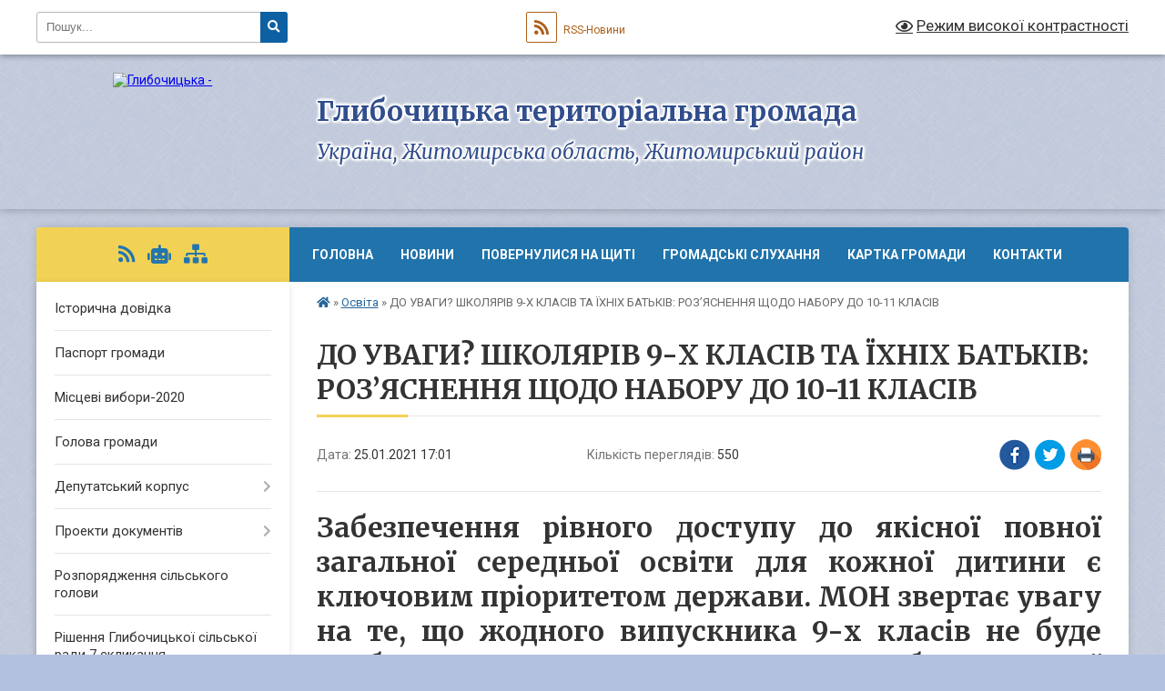

--- FILE ---
content_type: text/html; charset=UTF-8
request_url: https://glybochytsia-rada.gov.ua/news/1611586958/
body_size: 12333
content:
<!DOCTYPE html>
<html lang="uk">
<head>
	<!--[if IE]><meta http-equiv="X-UA-Compatible" content="IE=edge"><![endif]-->
	<meta charset="utf-8">
	<meta name="viewport" content="width=device-width, initial-scale=1">
	<!--[if IE]><script>
		document.createElement('header');
		document.createElement('nav');
		document.createElement('main');
		document.createElement('section');
		document.createElement('article');
		document.createElement('aside');
		document.createElement('footer');
		document.createElement('figure');
		document.createElement('figcaption');
	</script><![endif]-->
	<title>ДО УВАГИ? ШКОЛЯРІВ 9-Х КЛАСІВ ТА ЇХНІХ БАТЬКІВ: РОЗ’ЯСНЕННЯ ЩОДО НАБОРУ ДО 10-11 КЛАСІВ | Глибочицька територіальна громада Україна, Житомирська область, Житомирський район</title>
	<meta name="description" content="Забезпечення рівного доступу до якісної повної загальної середньої освіти для кожної дитини є ключовим пріоритетом держави. МОН звертає увагу на те, що жодного випускника 9-х класів не буде позбавлено права на продовження здобуття повної за">
	<meta name="keywords" content="ДО, УВАГИ?, ШКОЛЯРІВ, 9-Х, КЛАСІВ, ТА, ЇХНІХ, БАТЬКІВ:, РОЗ’ЯСНЕННЯ, ЩОДО, НАБОРУ, ДО, 10-11, КЛАСІВ, |, Глибочицька, територіальна, громада, Україна,, Житомирська, область,, Житомирський, район">

	
		<meta property="og:image" content="https://rada.info/upload/users_files/04348289/gerb/Gerb_Glibochicya_gromada_2024.png">
	<meta property="og:image:width" content="103">
	<meta property="og:image:height" content="140">
			<meta property="og:title" content="ДО УВАГИ? ШКОЛЯРІВ 9-Х КЛАСІВ ТА ЇХНІХ БАТЬКІВ: РОЗ’ЯСНЕННЯ ЩОДО НАБОРУ ДО 10-11 КЛАСІВ">
			<meta property="og:description" content="Забезпечення рівного доступу до якісної повної загальної середньої освіти для кожної дитини є ключовим пріоритетом держави. МОН звертає увагу на те, що жодного випускника 9-х класів не буде позбавлено права на продовження здобуття повної загальної середньої освіти.

Заходи з удосконалення освітньої мережі, що здійснюються впродовж останнього часу органами місцевого самоврядування у зв&amp;rsquo;язку з реалізацією адміністративно-територіальної реформи та відповідно до перспектив упровадження з 2027 року профільної освіти, спрямовано на суттєве покращення якості та ресурсного забезпечення освіти, зокрема в сільській місцевості.">
			<meta property="og:type" content="article">
	<meta property="og:url" content="https://glybochytsia-rada.gov.ua/news/1611586958/">
		
		<link rel="apple-touch-icon" sizes="57x57" href="https://gromada.org.ua/apple-icon-57x57.png">
	<link rel="apple-touch-icon" sizes="60x60" href="https://gromada.org.ua/apple-icon-60x60.png">
	<link rel="apple-touch-icon" sizes="72x72" href="https://gromada.org.ua/apple-icon-72x72.png">
	<link rel="apple-touch-icon" sizes="76x76" href="https://gromada.org.ua/apple-icon-76x76.png">
	<link rel="apple-touch-icon" sizes="114x114" href="https://gromada.org.ua/apple-icon-114x114.png">
	<link rel="apple-touch-icon" sizes="120x120" href="https://gromada.org.ua/apple-icon-120x120.png">
	<link rel="apple-touch-icon" sizes="144x144" href="https://gromada.org.ua/apple-icon-144x144.png">
	<link rel="apple-touch-icon" sizes="152x152" href="https://gromada.org.ua/apple-icon-152x152.png">
	<link rel="apple-touch-icon" sizes="180x180" href="https://gromada.org.ua/apple-icon-180x180.png">
	<link rel="icon" type="image/png" sizes="192x192"  href="https://gromada.org.ua/android-icon-192x192.png">
	<link rel="icon" type="image/png" sizes="32x32" href="https://gromada.org.ua/favicon-32x32.png">
	<link rel="icon" type="image/png" sizes="96x96" href="https://gromada.org.ua/favicon-96x96.png">
	<link rel="icon" type="image/png" sizes="16x16" href="https://gromada.org.ua/favicon-16x16.png">
	<link rel="manifest" href="https://gromada.org.ua/manifest.json">
	<meta name="msapplication-TileColor" content="#ffffff">
	<meta name="msapplication-TileImage" content="https://gromada.org.ua/ms-icon-144x144.png">
	<meta name="theme-color" content="#ffffff">
	
	
		<meta name="robots" content="">
	
	<link rel="preconnect" href="https://fonts.googleapis.com">
	<link rel="preconnect" href="https://fonts.gstatic.com" crossorigin>
	<link href="https://fonts.googleapis.com/css?family=Merriweather:400i,700|Roboto:400,400i,700,700i&amp;subset=cyrillic-ext" rel="stylesheet">

    <link rel="preload" href="https://cdnjs.cloudflare.com/ajax/libs/font-awesome/5.9.0/css/all.min.css" as="style">
	<link rel="stylesheet" href="https://cdnjs.cloudflare.com/ajax/libs/font-awesome/5.9.0/css/all.min.css" integrity="sha512-q3eWabyZPc1XTCmF+8/LuE1ozpg5xxn7iO89yfSOd5/oKvyqLngoNGsx8jq92Y8eXJ/IRxQbEC+FGSYxtk2oiw==" crossorigin="anonymous" referrerpolicy="no-referrer" />
	
	
    <link rel="preload" href="//gromada.org.ua/themes/ukraine/css/styles_vip.css?v=3.37" as="style">
	<link rel="stylesheet" href="//gromada.org.ua/themes/ukraine/css/styles_vip.css?v=3.37">
	
	<link rel="stylesheet" href="//gromada.org.ua/themes/ukraine/css/17125/theme_vip.css?v=1767666250">
	
		<!--[if lt IE 9]>
	<script src="https://oss.maxcdn.com/html5shiv/3.7.2/html5shiv.min.js"></script>
	<script src="https://oss.maxcdn.com/respond/1.4.2/respond.min.js"></script>
	<![endif]-->
	<!--[if gte IE 9]>
	<style type="text/css">
		.gradient { filter: none; }
	</style>
	<![endif]-->

</head>
<body class="">

	<a href="#top_menu" class="skip-link link" aria-label="Перейти до головного меню (Alt+1)" accesskey="1">Перейти до головного меню (Alt+1)</a>
	<a href="#left_menu" class="skip-link link" aria-label="Перейти до бічного меню (Alt+2)" accesskey="2">Перейти до бічного меню (Alt+2)</a>
    <a href="#main_content" class="skip-link link" aria-label="Перейти до головного вмісту (Alt+3)" accesskey="3">Перейти до текстового вмісту (Alt+3)</a>

	

		<div id="all_screen">

						<section class="search_menu">
				<div class="wrap">
					<div class="row">
						<div class="grid-25 fl">
							<form action="https://glybochytsia-rada.gov.ua/search/" class="search">
								<input type="text" name="q" value="" placeholder="Пошук..." aria-label="Введіть пошукову фразу" required>
								<button type="submit" name="search" value="y" aria-label="Натисніть, щоб здійснити пошук"><i class="fa fa-search"></i></button>
							</form>
							<a id="alt_version_eye" href="#" title="Режим високої контрастності" onclick="return set_special('fe3c683efa20a4ea2ea294715a046cd1e91cfee7');"><i class="far fa-eye"></i></a>
						</div>
						<div class="grid-75">
							<div class="row">
								<div class="grid-25" style="padding-top: 13px;">
									<div id="google_translate_element"></div>
								</div>
								<div class="grid-25" style="padding-top: 13px;">
									<a href="https://gromada.org.ua/rss/17125/" class="rss" title="RSS-стрічка"><span><i class="fa fa-rss"></i></span> RSS-Новини</a>
								</div>
								<div class="grid-50 alt_version_block">

									<div class="alt_version">
										<a href="#" class="set_special_version" onclick="return set_special('fe3c683efa20a4ea2ea294715a046cd1e91cfee7');"><i class="far fa-eye"></i> Режим високої контрастності</a>
									</div>

								</div>
								<div class="clearfix"></div>
							</div>
						</div>
						<div class="clearfix"></div>
					</div>
				</div>
			</section>
			
			<header>
				<div class="wrap">
					<div class="row">

						<div class="grid-25 logo fl">
							<a href="https://glybochytsia-rada.gov.ua/" id="logo">
								<img src="https://rada.info/upload/users_files/04348289/gerb/Gerb_Glibochicya_gromada_2024.png" alt="Глибочицька - ">
							</a>
						</div>
						<div class="grid-75 title fr">
							<div class="slogan_1">Глибочицька територіальна громада</div>
							<div class="slogan_2">Україна, Житомирська область, Житомирський район</div>
						</div>
						<div class="clearfix"></div>

					</div>
					
										
				</div>
			</header>

			<div class="wrap">
				<section class="middle_block">

					<div class="row">
						<div class="grid-75 fr">
							<nav class="main_menu" id="top_menu">
								<ul>
																		<li class="">
										<a href="https://glybochytsia-rada.gov.ua/main/">Головна</a>
																													</li>
																		<li class=" has-sub">
										<a href="https://glybochytsia-rada.gov.ua/news/">Новини</a>
																				<button onclick="return show_next_level(this);" aria-label="Показати підменю"></button>
																														<ul>
																						<li>
												<a href="https://glybochytsia-rada.gov.ua/more_news/">Оголошення</a>
																																			</li>
																						<li>
												<a href="https://glybochytsia-rada.gov.ua/photo/">Фотогалерея</a>
																																			</li>
																																</ul>
																			</li>
																		<li class="">
										<a href="https://glybochytsia-rada.gov.ua/nn-17-17-44-30-05-2023/">ПОВЕРНУЛИСЯ НА ЩИТІ</a>
																													</li>
																		<li class="">
										<a href="https://glybochytsia-rada.gov.ua/gromadski-sluhannya-14-16-30-05-11-2018/">Громадські слухання</a>
																													</li>
																		<li class="">
										<a href="https://glybochytsia-rada.gov.ua/structure/">Картка громади</a>
																													</li>
																		<li class="">
										<a href="https://glybochytsia-rada.gov.ua/feedback/">Контакти</a>
																													</li>
																										</ul>

								<button class="menu-button" id="open-button"><i class="fas fa-bars"></i> Меню сайту</button>

							</nav>
							
							<div class="clearfix"></div>

														<section class="bread_crumbs">
								<div xmlns:v="http://rdf.data-vocabulary.org/#"><a href="https://glybochytsia-rada.gov.ua/" title="Головна сторінка"><i class="fas fa-home"></i></a> &raquo; <a href="https://glybochytsia-rada.gov.ua/osvita-20-43-10-12-06-2018/" aria-current="page">Освіта</a>  &raquo; <span>ДО УВАГИ? ШКОЛЯРІВ 9-Х КЛАСІВ ТА ЇХНІХ БАТЬКІВ: РОЗ’ЯСНЕННЯ ЩОДО НАБОРУ ДО 10-11 КЛАСІВ</span></div>
							</section>
							
							<main id="main_content">

																											<h1>ДО УВАГИ? ШКОЛЯРІВ 9-Х КЛАСІВ ТА ЇХНІХ БАТЬКІВ: РОЗ’ЯСНЕННЯ ЩОДО НАБОРУ ДО 10-11 КЛАСІВ</h1>


<div class="row">
	<div class="grid-30 one_news_date">
		Дата: <span>25.01.2021 17:01</span>
	</div>
	<div class="grid-30 one_news_count">
		Кількість переглядів: <span>550</span>
	</div>
		<div class="grid-30 one_news_socials">
		<button class="social_share" data-type="fb" aria-label="Поширити у Фейсбук"><img src="//gromada.org.ua/themes/ukraine/img/share/fb.png" alt="Іконка Facebook"></button>
		<button class="social_share" data-type="tw" aria-label="Поширити в Tweitter"><img src="//gromada.org.ua/themes/ukraine/img/share/tw.png" alt="Іконка Twitter"></button>
		<button class="print_btn" onclick="window.print();" aria-label="Надрукувати статтю"><img src="//gromada.org.ua/themes/ukraine/img/share/print.png" alt="Значок принтера"></button>
	</div>
		<div class="clearfix"></div>
</div>

<hr>

<h1 style="text-align: justify;">Забезпечення рівного доступу до якісної повної загальної середньої освіти для кожної дитини є ключовим пріоритетом держави. МОН звертає увагу на те, що жодного випускника 9-х класів не буде позбавлено права на продовження здобуття повної загальної середньої освіти.</h1>

<p dir="ltr" style="text-align: justify;">Заходи з удосконалення освітньої мережі, що здійснюються впродовж останнього часу органами місцевого самоврядування у зв&rsquo;язку з реалізацією адміністративно-територіальної реформи та відповідно до перспектив упровадження з 2027 року профільної освіти, спрямовано на суттєве покращення якості та ресурсного забезпечення освіти, зокрема в сільській місцевості.</p>

<p dir="ltr" style="text-align: justify;">Як свідчать результати зовнішнього незалежного оцінювання, чим більш потужною і ресурсозабезпеченою є школа, тим більш успішними є її випускники. Доступ до якісної освіти напряму залежить від ефективності освітньої мережі. Вона, зокрема, є найбільш ефективним інструментом боротьби з нерівністю та дискримінацією у сфері освіти.</p>

<p dir="ltr" style="text-align: justify;">Під час формування спроможної мережі братиметься до уваги потреба в забезпеченні всіх складових освітнього процесу, розташування закладів з урахуванням місця проживання учнів, можливостей транспортної системи та підвезення до закладів освіти, прогнозу демографічної ситуації впродовж найближчих 5 років, рівня забезпеченості педагогічними кадрами, відповідності ресурсного забезпечення закладів освіти сучасним вимогам, інформації про результативність та ефективність їх діяльності, можливостей використання матеріально-технічних, кадрових і фінансових ресурсів, підвищення ефективності освітнього процесу та інших факторів.</p>

<p dir="ltr" style="text-align: justify;">Зарахування до 10-х класів закладів загальної середньої освіти цьогоріч, як і минулого року, відбуватиметься після видання наказу про переведення до нього учнів 9-х класів цього ж закладу освіти, які не виявили намір припинити навчання в ньому і не були відраховані або переведені до іншого закладу освіти відповідно до&nbsp;<a href="https://zakon.rada.gov.ua/laws/show/z0564-18#Text">Порядку</a>&nbsp;зарахування, відрахування та переведення учнів до державних та комунальних закладів освіти для здобуття повної загальної середньої освіти.</p>

<p style="text-align: justify;">Нагадаємо, МОН&nbsp;<a href="https://mon.gov.ua/ua/news/yak-pracyuvatimut-zakladi-osviti-z-25-sichnya-rozyasnennya-mon">надало</a>&nbsp;роз&rsquo;яснення, як працюватимуть заклади освіти з 25 січня.</p>
<div class="clearfix"></div>

<hr>



<p><a href="https://glybochytsia-rada.gov.ua/osvita-20-43-10-12-06-2018/" class="btn btn-grey">&laquo; повернутися</a></p>																	
							</main>
						</div>
						<div class="grid-25 fl">

							<div class="project_name">
								<a href="https://gromada.org.ua/rss/17125/" rel="nofollow" target="_blank" title="RSS-стрічка новин сайту"><i class="fas fa-rss"></i></a>
																<a href="https://glybochytsia-rada.gov.ua/feedback/#chat_bot" title="Наша громада в смартфоні"><i class="fas fa-robot"></i></a>
																																																								<a href="https://glybochytsia-rada.gov.ua/sitemap/" title="Мапа сайту"><i class="fas fa-sitemap"></i></a>
							</div>
														<aside class="left_sidebar">
							
								
																<nav class="sidebar_menu" id="left_menu">
									<ul>
																				<li class="">
											<a href="https://glybochytsia-rada.gov.ua/istorichna-dovidka-21-12-54-12-06-2018/">Історична довідка</a>
																																</li>
																				<li class="">
											<a href="https://glybochytsia-rada.gov.ua/pasport-gromadi-21-13-17-12-06-2018/">Паспорт громади</a>
																																</li>
																				<li class="">
											<a href="https://glybochytsia-rada.gov.ua/miscevi-viibori2020-18-10-19-06-09-2020/">Місцеві вибори-2020</a>
																																</li>
																				<li class="">
											<a href="https://glybochytsia-rada.gov.ua/golova-gromadi-21-04-39-12-06-2018/">Голова громади</a>
																																</li>
																				<li class=" has-sub">
											<a href="https://glybochytsia-rada.gov.ua/deputatskij-korpus-10-23-36-01-03-2021/">Депутатський корпус</a>
																						<button onclick="return show_next_level(this);" aria-label="Показати підменю"></button>
																																	<i class="fa fa-chevron-right"></i>
											<ul>
																								<li class="">
													<a href="https://glybochytsia-rada.gov.ua/spisok-deputativ-10-29-20-01-03-2021/">Список депутатів</a>
																																						</li>
																								<li class="">
													<a href="https://glybochytsia-rada.gov.ua/postijni-komisii-glibochickoi-silskoi-radi-viii-sklikannya-10-30-25-01-03-2021/">Постійні комісії Глибочицької сільської ради VIII скликання</a>
																																						</li>
																								<li class="">
													<a href="https://glybochytsia-rada.gov.ua/deputatski-grupi-glibochickoi-silskoi-radi-8-sklikannya-10-32-48-01-03-2021/">Депутатські групи Глибочицької сільської ради 8 скликання</a>
																																						</li>
																																			</ul>
																					</li>
																				<li class=" has-sub">
											<a href="https://glybochytsia-rada.gov.ua/proekti-dokumentiv-12-11-00-13-06-2018/">Проекти документів</a>
																						<button onclick="return show_next_level(this);" aria-label="Показати підменю"></button>
																																	<i class="fa fa-chevron-right"></i>
											<ul>
																								<li class="">
													<a href="https://glybochytsia-rada.gov.ua/proekti-rishen-dlya-rozglyadu-na-sesiyah-12-24-51-31-01-2019/">Проекти рішень для розгляду на сесіях</a>
																																						</li>
																																			</ul>
																					</li>
																				<li class="">
											<a href="https://glybochytsia-rada.gov.ua/rozporyadzhennya-silskogo-golovi-12-53-52-19-05-2020/">Розпорядження сільського голови</a>
																																</li>
																				<li class="">
											<a href="https://glybochytsia-rada.gov.ua/rishennya-silskoi-radi-12-10-43-13-06-2018/">Рішення Глибочицької сільської ради 7 скликання</a>
																																</li>
																				<li class="">
											<a href="https://glybochytsia-rada.gov.ua/rishennya-glibochickoi-silskoi-radi-8go-sklikannya-17-13-18-30-12-2020/">Рішення Глибочицької сільської ради 8-го скликання</a>
																																</li>
																				<li class="">
											<a href="https://glybochytsia-rada.gov.ua/protokoli-postijnih-komisij-glibochickoi-silskoi-radi-viii-sklikannya-10-22-17-10-04-2025/">Протоколи постійніх комісій Глибочицької сільської ради</a>
																																</li>
																				<li class=" has-sub">
											<a href="https://glybochytsia-rada.gov.ua/rishennya-zasidan-vikonavchogo-komitetu-14-36-03-05-07-2019/">Виконавчий комітет</a>
																						<button onclick="return show_next_level(this);" aria-label="Показати підменю"></button>
																																	<i class="fa fa-chevron-right"></i>
											<ul>
																								<li class="">
													<a href="https://glybochytsia-rada.gov.ua/reglament-roboti-vikonavchogo-komitetu-glibochickoi-silskoi-radi-viii-sklikannya-11-44-19-23-04-2021/">РЕГЛАМЕНТ РОБОТИ виконавчого комітету Глибочицької сільської ради VIII скликання</a>
																																						</li>
																								<li class="">
													<a href="https://glybochytsia-rada.gov.ua/proekti-rishen-11-25-24-21-01-2021/">Проекти рішень</a>
																																						</li>
																								<li class="">
													<a href="https://glybochytsia-rada.gov.ua/protokoli-ta-rishennya-vikonavchogo-komitetu-glibochickoi-silskoi-radi-viii-sklikannya-10-31-10-06-04-2021/">Протоколи та рішення виконавчого комітету Глибочицької сільської ради VIII скликання</a>
																																						</li>
																								<li class="">
													<a href="https://glybochytsia-rada.gov.ua/personalnij-sklad-vikonavchogo-komitetu-10-19-39-23-03-2023/">ПЕРСОНАЛЬНИЙ СКЛАД ВИКОНАВЧОГО КОМІТЕТУ</a>
																																						</li>
																								<li class="">
													<a href="https://glybochytsia-rada.gov.ua/arhiv-protokoliv-zasidan-vikonavchogo-komitetu-glibochickoi-silskoi-radi-vii-sklikannya-11-30-33-21-01-2021/">Архів виконавчого комітету Глибочицької сільської ради VII скликання</a>
																																						</li>
																																			</ul>
																					</li>
																				<li class="active has-sub">
											<a href="https://glybochytsia-rada.gov.ua/osvita-20-43-10-12-06-2018/">Освіта</a>
																						<button onclick="return show_next_level(this);" aria-label="Показати підменю"></button>
																																	<i class="fa fa-chevron-right"></i>
											<ul>
																								<li class="">
													<a href="https://glybochytsia-rada.gov.ua/ogoloshennya-09-24-56-04-02-2019/">Оголошення</a>
																																						</li>
																								<li class="">
													<a href="https://glybochytsia-rada.gov.ua/normativni-dokumenti-09-25-17-04-02-2019/">Нормативна База</a>
																																						</li>
																								<li class="">
													<a href="https://glybochytsia-rada.gov.ua/zviti-11-50-45-25-02-2019/">Звіти та Кошториси</a>
																																						</li>
																								<li class="">
													<a href="https://glybochytsia-rada.gov.ua/pidgotovka-zakladiv-osviti-gromadi-do-20202021-navchalnogo-roku-12-36-59-13-08-2020/">Підготовка закладів освіти громади до 2020-2021 навчального року</a>
																																						</li>
																								<li class="">
													<a href="https://glybochytsia-rada.gov.ua/upravlinnya-derzhavnoi-sluzhbi-yakosti-osviti-u-zhitomirskij-oblasti-15-11-27-21-09-2020/">Управління державної служби якості освіти у Житомирській області</a>
																																						</li>
																								<li class="">
													<a href="https://glybochytsia-rada.gov.ua/konkursi-na-posadu-direktora-zakladiv-osviti-11-40-32-14-09-2020/">Конкурс на посаду директорів закладів освіти</a>
																																						</li>
																								<li class="">
													<a href="https://glybochytsia-rada.gov.ua/publichni-zakupivli-12-03-38-11-05-2021/">Публічні закупівлі</a>
																																						</li>
																								<li class="">
													<a href="https://glybochytsia-rada.gov.ua/finansova-zvitnist-17-31-26-19-05-2025/">Фінансова звітність</a>
																																						</li>
																								<li class="">
													<a href="https://glybochytsia-rada.gov.ua/atestaciya-pedagogichnih-pracivnikiv-10-33-57-05-11-2025/">Атестація педагогічних працівників</a>
																																						</li>
																																			</ul>
																					</li>
																				<li class=" has-sub">
											<a href="https://glybochytsia-rada.gov.ua/kultura-20-46-17-12-06-2018/">Культура</a>
																						<button onclick="return show_next_level(this);" aria-label="Показати підменю"></button>
																																	<i class="fa fa-chevron-right"></i>
											<ul>
																								<li class="">
													<a href="https://glybochytsia-rada.gov.ua/kulturnomasovi-zahodi2019-10-38-52-31-01-2019/">Культурно-масові заходи</a>
																																						</li>
																								<li class="">
													<a href="https://glybochytsia-rada.gov.ua/zviti-09-14-07-08-07-2024/">Звіти</a>
																																						</li>
																																			</ul>
																					</li>
																				<li class=" has-sub">
											<a href="https://glybochytsia-rada.gov.ua/sport-20-51-04-12-06-2018/">Спорт</a>
																						<button onclick="return show_next_level(this);" aria-label="Показати підменю"></button>
																																	<i class="fa fa-chevron-right"></i>
											<ul>
																								<li class="">
													<a href="https://glybochytsia-rada.gov.ua/zviti-09-29-32-08-07-2024/">Звіти</a>
																																						</li>
																																			</ul>
																					</li>
																				<li class="">
											<a href="https://glybochytsia-rada.gov.ua/socialnij-zahist-17-02-57-30-01-2019/">Соціальний захист</a>
																																</li>
																				<li class=" has-sub">
											<a href="https://glybochytsia-rada.gov.ua/centr-nadannya-socialnih-poslug-14-56-50-28-08-2023/">Центр надання соціальних послуг</a>
																						<button onclick="return show_next_level(this);" aria-label="Показати підменю"></button>
																																	<i class="fa fa-chevron-right"></i>
											<ul>
																								<li class="">
													<a href="https://glybochytsia-rada.gov.ua/polozhennya-centru-nadannya-socialnih-poslug-glibochickoi-silskoi-radi-zhitomirskogo-rajonu-zhitomirskoi-oblasti-15-20-59-30-08-2023/">Положення Центру надання соціальних послуг Глибочицької сільської ради Житомирського району Житомирської області</a>
																																						</li>
																								<li class="">
													<a href="https://glybochytsia-rada.gov.ua/blanki-dokumentiv-15-44-20-30-08-2023/">Бланки документів</a>
																																						</li>
																								<li class="">
													<a href="https://glybochytsia-rada.gov.ua/kontakti-15-16-40-28-08-2023/">Контакти</a>
																																						</li>
																								<li class="">
													<a href="https://glybochytsia-rada.gov.ua/perelik-poslug-yaki-nadajutsya-ku-centr-nadannya-socialnih-poslug-16-40-47-28-08-2023/">ПЕРЕЛІК ПОСЛУГ, ЯКІ НАДАЮТЬСЯ ЦЕНТРОМ НАДАННЯ СОЦІАЛЬНИХ ПОСЛУГ</a>
																																						</li>
																																			</ul>
																					</li>
																				<li class="">
											<a href="https://glybochytsia-rada.gov.ua/sluzhba-u-spravah-ditej-11-32-42-02-05-2024/">Служба у справах дітей</a>
																																</li>
																				<li class="">
											<a href="https://glybochytsia-rada.gov.ua/veteranam-14-29-03-06-03-2024/">ВЕТЕРАНАМ</a>
																																</li>
																				<li class="">
											<a href="https://glybochytsia-rada.gov.ua/ekonomichnij-rozvitok-12-10-02-13-06-2018/">Економічний розвиток</a>
																																</li>
																				<li class="">
											<a href="https://glybochytsia-rada.gov.ua/investicijnij-pasport-00-36-27-11-06-2018/">Інвестиційний паспорт</a>
																																</li>
																				<li class="">
											<a href="https://glybochytsia-rada.gov.ua/zaproshuemo-investoriv-12-10-25-13-06-2018/">Запрошуємо інвесторів</a>
																																</li>
																				<li class="">
											<a href="https://glybochytsia-rada.gov.ua/more_news2/">Події</a>
																																</li>
																				<li class=" has-sub">
											<a href="https://glybochytsia-rada.gov.ua/zapobigannya-proyavam-korupcii-16-39-58-13-02-2019/">Запобігання проявам корупції</a>
																						<button onclick="return show_next_level(this);" aria-label="Показати підменю"></button>
																																	<i class="fa fa-chevron-right"></i>
											<ul>
																								<li class="">
													<a href="https://glybochytsia-rada.gov.ua/normativni-dokumenti-16-41-15-13-02-2019/">Нормативні документи</a>
																																						</li>
																																			</ul>
																					</li>
																				<li class=" has-sub">
											<a href="https://glybochytsia-rada.gov.ua/zvitnist-15-59-03-05-02-2019/">Документи і Звітність</a>
																						<button onclick="return show_next_level(this);" aria-label="Показати підменю"></button>
																																	<i class="fa fa-chevron-right"></i>
											<ul>
																								<li class="">
													<a href="https://glybochytsia-rada.gov.ua/finansova-zvitnist-16-01-58-05-02-2019/">Фінансова звітність</a>
																																						</li>
																																			</ul>
																					</li>
																				<li class="">
											<a href="https://glybochytsia-rada.gov.ua/vakansii-12-54-33-19-05-2020/">Вакансії</a>
																																</li>
																				<li class=" has-sub">
											<a href="https://glybochytsia-rada.gov.ua/dostup-po-publichnoi-informacii-12-54-53-19-05-2020/">Доступ по публічної інформації</a>
																						<button onclick="return show_next_level(this);" aria-label="Показати підменю"></button>
																																	<i class="fa fa-chevron-right"></i>
											<ul>
																								<li class="">
													<a href="https://glybochytsia-rada.gov.ua/ustanovcha-i-reglamentujuchi-dokumenti-ta-informaciya-16-01-05-20-05-2020/">Установчі, регламентуючі  документи та інформація про діяльність</a>
																																						</li>
																																			</ul>
																					</li>
																				<li class=" has-sub">
											<a href="https://glybochytsia-rada.gov.ua/pidpriemstva-ustanovi-ta-organizacii-scho-nalezhat-do-sferi-upravlinnya-silskoi-radi-14-34-27-19-05-2020/">Підприємства установи та організації, що належать до сфери управління сільської ради</a>
																						<button onclick="return show_next_level(this);" aria-label="Показати підменю"></button>
																																	<i class="fa fa-chevron-right"></i>
											<ul>
																								<li class="">
													<a href="https://glybochytsia-rada.gov.ua/protokoli-gromadskih-sluhan-12-44-29-10-02-2022/">Протоколи громадських слухань</a>
																																						</li>
																																			</ul>
																					</li>
																				<li class=" has-sub">
											<a href="https://glybochytsia-rada.gov.ua/bjudzhet-uchasti-15-33-26-22-03-2021/">Бюджет Участі</a>
																						<button onclick="return show_next_level(this);" aria-label="Показати підменю"></button>
																																	<i class="fa fa-chevron-right"></i>
											<ul>
																								<li class="">
													<a href="https://glybochytsia-rada.gov.ua/normativna-baza-15-35-21-22-03-2021/">Нормативна база</a>
																																						</li>
																								<li class=" has-sub">
													<a href="https://glybochytsia-rada.gov.ua/koordinacijna-rada-15-35-43-22-03-2021/">Координаційна Рада</a>
																										<button onclick="return show_next_level(this);" aria-label="Показати підменю"></button>
																																							<i class="fa fa-chevron-right"></i>
													<ul>
																												<li><a href="https://glybochytsia-rada.gov.ua/sklad-koordinacijnoi-radi-16-34-51-08-05-2021/">Склад Координаційної ради</a></li>
																												<li><a href="https://glybochytsia-rada.gov.ua/zasidannya-koordinacijnoi-radi-16-36-52-08-05-2021/">Засідання Координаційної ради</a></li>
																																									</ul>
																									</li>
																								<li class="">
													<a href="https://glybochytsia-rada.gov.ua/prodani-proektni-propozicii-15-36-17-22-03-2021/">Подані проектні пропозиції</a>
																																						</li>
																								<li class="">
													<a href="https://glybochytsia-rada.gov.ua/perelik-propozicij-prijnyatih-do-golosuvannya-15-36-43-22-03-2021/">Перелік проєктних пропозицій, рекомендованих до фінансування</a>
																																						</li>
																								<li class="">
													<a href="https://glybochytsia-rada.gov.ua/punkti-suprovodu-15-37-01-22-03-2021/">Пункти супроводу</a>
																																						</li>
																																			</ul>
																					</li>
																				<li class=" has-sub">
											<a href="https://glybochytsia-rada.gov.ua/povidomna-reestraciya-kolektivnih-dogovoriv-zmin-dopovnen-do-nih-11-08-00-12-05-2021/">Повідомна  реєстрація колективних договорів, змін, доповнень до них</a>
																						<button onclick="return show_next_level(this);" aria-label="Показати підменю"></button>
																																	<i class="fa fa-chevron-right"></i>
											<ul>
																								<li class="">
													<a href="https://glybochytsia-rada.gov.ua/povidomna-reestraciya-kolektivnih-dogovoriv-zmin-dopovnen-do-nih-11-10-38-12-05-2021/">ЗРАЗОК СУПРОВІДНОГО ЛИСТА ДО КОЛЕКТИВНОГО ДОГОВОРУ,  ЗМІН ЧИ ДОПОВНЕНЬ ДО НЬОГО</a>
																																						</li>
																								<li class="">
													<a href="https://glybochytsia-rada.gov.ua/pro-deyaki-pitannya-povidomnoi-reestracii-kolektivnih-dogovoriv-ta-ugod-11-15-17-12-05-2021/">Про деякі питання повідомної реєстрації колективних договорів та угод</a>
																																						</li>
																																			</ul>
																					</li>
																				<li class="">
											<a href="https://glybochytsia-rada.gov.ua/publichni-zakupivli-09-33-02-02-07-2021/">Публічні закупівлі</a>
																																</li>
																				<li class="">
											<a href="https://glybochytsia-rada.gov.ua/regulyatorna-politika-16-03-37-13-12-2021/">Регуляторна політика</a>
																																</li>
																				<li class="">
											<a href="https://glybochytsia-rada.gov.ua/bezbarernist-15-32-58-22-11-2023/">Безбар'єрність</a>
																																</li>
																				<li class="">
											<a href="https://glybochytsia-rada.gov.ua/dlya-vnutrishno-peremischenih-osib-09-28-33-03-06-2025/">ДЛЯ ВНУТРІШНЬО ПЕРЕМІЩЕНИХ ОСІБ</a>
																																</li>
																				<li class=" has-sub">
											<a href="https://glybochytsia-rada.gov.ua/mistobudivna-dokumentaciya-12-43-47-10-02-2022/">Містобудівна документація</a>
																						<button onclick="return show_next_level(this);" aria-label="Показати підменю"></button>
																																	<i class="fa fa-chevron-right"></i>
											<ul>
																								<li class="">
													<a href="https://glybochytsia-rada.gov.ua/vpliv-na-dovkillya-11-02-49-22-02-2021/">Оцінка впливу на довкілля та про визначення обсягу стратегічної екологічної оцінки</a>
																																						</li>
																								<li class="">
													<a href="https://glybochytsia-rada.gov.ua/protokoli-gromadskih-sluhan-12-47-41-10-02-2022/">Протоколи громадських слухань</a>
																																						</li>
																								<li class="">
													<a href="https://glybochytsia-rada.gov.ua/zatverdzhennya-detalnih-planiv-teritorii-10-17-51-20-12-2023/">Затвердження детальних планів території</a>
																																						</li>
																																			</ul>
																					</li>
																				<li class=" has-sub">
											<a href="https://glybochytsia-rada.gov.ua/cnap-11-26-36-25-08-2023/">ЦНАП</a>
																						<button onclick="return show_next_level(this);" aria-label="Показати підменю"></button>
																																	<i class="fa fa-chevron-right"></i>
											<ul>
																								<li class="">
													<a href="https://glybochytsia-rada.gov.ua/ustanovchi-dokumenti-11-33-02-25-08-2023/">Установчі документи</a>
																																						</li>
																								<li class="">
													<a href="https://glybochytsia-rada.gov.ua/grafik-roboti-11-37-41-25-08-2023/">Графік роботи</a>
																																						</li>
																								<li class=" has-sub">
													<a href="https://glybochytsia-rada.gov.ua/perelik-administrativnih-poslug-11-44-33-25-08-2023/">Перелік адміністративних послуг</a>
																										<button onclick="return show_next_level(this);" aria-label="Показати підменю"></button>
																																							<i class="fa fa-chevron-right"></i>
													<ul>
																												<li><a href="https://glybochytsia-rada.gov.ua/budivnictvo-09-44-38-19-03-2024/">Будівництво</a></li>
																												<li><a href="https://glybochytsia-rada.gov.ua/dracs-09-58-40-19-03-2024/">ДРАЦС</a></li>
																												<li><a href="https://glybochytsia-rada.gov.ua/reestraciya-miscya-prozhivannya-10-01-59-19-03-2024/">Реєстрація місця проживання</a></li>
																												<li><a href="https://glybochytsia-rada.gov.ua/reestraciya-zhitla-10-11-27-19-03-2024/">Реєстрація житла</a></li>
																												<li><a href="https://glybochytsia-rada.gov.ua/pidpriemnicka-diyalnist-10-11-40-19-03-2024/">Підприємницька діяльність</a></li>
																												<li><a href="https://glybochytsia-rada.gov.ua/veterani-12-16-32-14-03-2024/">Ветерани</a></li>
																												<li><a href="https://glybochytsia-rada.gov.ua/zemelni-pitannya-09-30-19-28-11-2024/">Земельні питання</a></li>
																																									</ul>
																									</li>
																								<li class="">
													<a href="https://glybochytsia-rada.gov.ua/novini-09-38-54-30-04-2024/">НОВИНИ</a>
																																						</li>
																								<li class="">
													<a href="https://glybochytsia-rada.gov.ua/rizne-09-40-49-28-01-2025/">Зразки документів</a>
																																						</li>
																								<li class="">
													<a href="https://glybochytsia-rada.gov.ua/nomenklatura-sprav-cnap-09-22-27-31-01-2025/">Номенклатура справ ЦНАП</a>
																																						</li>
																																			</ul>
																					</li>
																				<li class="">
											<a href="https://glybochytsia-rada.gov.ua/docs/">Архів документів</a>
																																</li>
																				<li class=" has-sub">
											<a href="https://glybochytsia-rada.gov.ua/civilnij-zahist-09-28-53-03-05-2024/">ЦИВІЛЬНИЙ ЗАХИСТ</a>
																						<button onclick="return show_next_level(this);" aria-label="Показати підменю"></button>
																																	<i class="fa fa-chevron-right"></i>
											<ul>
																								<li class="">
													<a href="https://glybochytsia-rada.gov.ua/konsultacijnij-punkt-09-29-24-03-05-2024/">КОНСУЛЬТАЦІЙНИЙ ПУНКТ</a>
																																						</li>
																																			</ul>
																					</li>
																													</ul>
								</nav>

								
																	<div class="petition_block">
	
	<div class="petition_title">Особистий кабінет користувача</div>

		<div class="alert alert-warning">
		Ви не авторизовані. Для того, щоб мати змогу створювати або підтримувати петиції<br>
		<a href="#auth_petition" class="open-popup add_petition btn btn-yellow btn-small btn-block" style="margin-top: 10px;"><i class="fa fa-user"></i> авторизуйтесь</a>
	</div>
		
			<div class="petition_title">Система петицій</div>
		
					<div class="none_petition">Немає петицій, за які можна голосувати</div>
						
		
	
</div>
								
								
								
								
																<div id="banner_block">

									<p style="text-align: center;"><a rel="nofollow" href="//www.president.gov.ua/"><img alt="ПРЕЗИДЕНТ УКРАЇНИ" src="//gromada.info/upload/images/banner_prezident_262.png" style="height:63px; margin-bottom:2px; width:262px" /></a></p>

<p style="text-align: center;"><a rel="nofollow" href="https://howareu.com/"><span style="font-size:8px;"><img alt="Фото без опису"  src="https://rada.info/upload/users_files/04348289/6ddd17bc6c0eb42dd272289e4d34d18a.png" style="width: 268px; height: 268px;" /></span></a></p>

<p style="text-align: center;"><a rel="nofollow" href="https://hromady.org/ "><img alt="Фото без опису" src="https://rada.info/upload/users_files/04348289/192495dc87cb7e447d79ba7f6d3c36ee.jpg" style="width: 250px; height: 125px;" /></a></p>

<p style="text-align: center;"><a rel="nofollow" href="http://oda.zt.gov.ua/"><img alt="Фото без опису" src="https://rada.info/upload/users_files/04348289/fa5ef9d9493ade2aa7d24a50f2a13a3d.jpg" style="width: 260px; height: 75px;" /></a></p>

<p style="text-align: center;"><a rel="nofollow" href="https://zt.gov.ua/"><img alt="Фото без опису" src="https://rada.info/upload/users_files/04348289/6d88d8c72d9dede8a2e84bdeec5f4ea4.jpg" style="width: 260px; height: 75px;" /></a></p>

<p style="text-align: center;"><a rel="nofollow" href="https://zhytomyrska-rda.gov.ua/"><img alt="Фото без опису" src="https://rada.info/upload/users_files/04348289/9792087e80a62a3827cadf3c086c840b.jpg" style="width: 268px; height: 120px;" /></a></p>

<p style="text-align: center;"><a rel="nofollow" href="https://legalaid.gov.ua/kliyentam/pro-bezoplatnu-pravovu-dopomogu-bpd/"><img alt="Фото без опису" src="https://rada.info/upload/users_files/04348289/5c2c9fc5a3d51469aa5eea1b6019fa6e.png" style="width: 368px; height: 340px;" /></a></p>

<p style="text-align: center;"><a rel="nofollow" href="https://skills.dcz.gov.ua/about-us/"><img alt="Державна служба зайнятості" src="https://skills.dcz.gov.ua/wp-content/uploads/2019/12/tdv_m05_010-460x345.jpg" style="width: 300px; height: 225px;" /></a></p>

<p style="text-align: center;"><a rel="nofollow" href="http://sqe.gov.ua/index.php/uk-ua/"><img alt="ддд" src="https://rada.info/upload/users_files/04348289/d9331d51ecdf666772e613b843da4a75.jpg" style="width: 970px; height: 398px;" /></a></p>
									<div class="clearfix"></div>

									
									<div class="clearfix"></div>

								</div>
								
							</aside>
						</div>
						<div class="clearfix"></div>
					</div>

					
				</section>

			</div>

			<section class="footer_block">
				<div class="mountains">
				<div class="wrap">
					<div class="other_projects">
						<a href="https://gromada.org.ua/" target="_blank" rel="nofollow"><img src="https://rada.info/upload/footer_banner/b_gromada_new.png" alt="Веб-сайти для громад України - GROMADA.ORG.UA"></a>
						<a href="https://rda.org.ua/" target="_blank" rel="nofollow"><img src="https://rada.info/upload/footer_banner/b_rda_new.png" alt="Веб-сайти для районних державних адміністрацій України - RDA.ORG.UA"></a>
						<a href="https://rayrada.org.ua/" target="_blank" rel="nofollow"><img src="https://rada.info/upload/footer_banner/b_rayrada_new.png" alt="Веб-сайти для районних рад України - RAYRADA.ORG.UA"></a>
						<a href="https://osv.org.ua/" target="_blank" rel="nofollow"><img src="https://rada.info/upload/footer_banner/b_osvita_new.png?v=1" alt="Веб-сайти для відділів освіти та освітніх закладів - OSV.ORG.UA"></a>
						<a href="https://gromada.online/" target="_blank" rel="nofollow"><img src="https://rada.info/upload/footer_banner/b_other_new.png" alt="Розробка офіційних сайтів державним організаціям"></a>
					</div>
					<div class="under_footer">
						Глибочицька громада - 2018-2026 &copy; Весь контент доступний за ліцензією <a href="https://creativecommons.org/licenses/by/4.0/deed.uk" target="_blank" rel="nofollow">Creative Commons Attribution 4.0 International License</a>, якщо не зазначено інше.
					</div>
				</div>
				</div>
			</section>

			<footer>
				<div class="wrap">
					<div class="row">
						<div class="grid-25 socials">
							<a href="https://gromada.org.ua/rss/17125/" rel="nofollow" target="_blank" title="RSS-стрічка"><i class="fas fa-rss"></i></a>							
														<a href="https://glybochytsia-rada.gov.ua/feedback/#chat_bot" title="Наша громада в смартфоні"><i class="fas fa-robot"></i></a>
														<i class="fab fa-twitter"></i>							<i class="fab fa-instagram"></i>							<i class="fab fa-facebook-f"></i>							<i class="fab fa-youtube"></i>							<i class="fab fa-telegram"></i>						</div>
						<div class="grid-25 admin_auth_block">
														<a href="#auth_block" class="open-popup"><i class="fa fa-lock"></i> Вхід для <u>адміністратора</u></a>
													</div>
						<div class="grid-25">
							<div class="school_ban">
								<div class="row">
									<div class="grid-50" style="text-align: right;"><a href="https://gromada.org.ua/" target="_blank" rel="nofollow"><img src="//gromada.org.ua/gromada_orgua_88x31.png" alt="Gromada.org.ua - веб сайти діючих громад України"></a></div>
									<div class="grid-50 last"><a href="#get_gromada_ban" class="open-popup get_gromada_ban">Показати код для<br><u>вставки на сайт</u></a></div>
									<div class="clearfix"></div>
								</div>
							</div>
						</div>
						<div class="grid-25 developers">
							Розробка порталу: <br>
							<a href="https://vlada.ua/propozytsiyi/propozitsiya-gromadam/" target="_blank">&laquo;Vlada.ua&raquo;&trade;</a>
						</div>
						<div class="clearfix"></div>
					</div>
				</div>
			</footer>

		</div>





<script type="text/javascript" src="//gromada.org.ua/themes/ukraine/js/jquery-3.6.0.min.js"></script>
<script type="text/javascript" src="//gromada.org.ua/themes/ukraine/js/jquery-migrate-3.3.2.min.js"></script>
<script type="text/javascript" src="//gromada.org.ua/themes/ukraine/js/icheck.min.js"></script>
<script type="text/javascript" src="//gromada.org.ua/themes/ukraine/js/superfish.min.js?v=2"></script>



<script type="text/javascript" src="//gromada.org.ua/themes/ukraine/js/functions_unpack.js?v=2.34"></script>
<script type="text/javascript" src="//gromada.org.ua/themes/ukraine/js/hoverIntent.js"></script>
<script type="text/javascript" src="//gromada.org.ua/themes/ukraine/js/jquery.magnific-popup.min.js"></script>
<script type="text/javascript" src="//gromada.org.ua/themes/ukraine/js/jquery.mask.min.js"></script>


	

<script type="text/javascript" src="//translate.google.com/translate_a/element.js?cb=googleTranslateElementInit"></script>
<script type="text/javascript">
	function googleTranslateElementInit() {
		new google.translate.TranslateElement({
			pageLanguage: 'uk',
			includedLanguages: 'de,en,es,fr,pl,hu,bg,ro,da,lt',
			layout: google.translate.TranslateElement.InlineLayout.SIMPLE,
			gaTrack: true,
			gaId: 'UA-71656986-1'
		}, 'google_translate_element');
	}
</script>

<script>
  (function(i,s,o,g,r,a,m){i["GoogleAnalyticsObject"]=r;i[r]=i[r]||function(){
  (i[r].q=i[r].q||[]).push(arguments)},i[r].l=1*new Date();a=s.createElement(o),
  m=s.getElementsByTagName(o)[0];a.async=1;a.src=g;m.parentNode.insertBefore(a,m)
  })(window,document,"script","//www.google-analytics.com/analytics.js","ga");

  ga("create", "UA-71656986-1", "auto");
  ga("send", "pageview");

</script>

<script async
src="https://www.googletagmanager.com/gtag/js?id=UA-71656986-2"></script>
<script>
   window.dataLayer = window.dataLayer || [];
   function gtag(){dataLayer.push(arguments);}
   gtag("js", new Date());

   gtag("config", "UA-71656986-2");
</script>




<div style="display: none;">
								<div id="get_gromada_ban" class="dialog-popup s">
    <h4>Код для вставки на сайт</h4>
    <div class="form-group">
        <img src="//gromada.org.ua/gromada_orgua_88x31.png">
    </div>
    <div class="form-group">
        <textarea id="informer_area" class="form-control"><a href="https://gromada.org.ua/" target="_blank"><img src="https://gromada.org.ua/gromada_orgua_88x31.png" alt="Gromada.org.ua - веб сайти діючих громад України" /></a></textarea>
    </div>
</div>			<div id="auth_block" class="dialog-popup s">

    <h4>Вхід для адміністратора</h4>
    <form action="//gromada.org.ua/n/actions/" method="post">
		
		
        
        <div class="form-group">
            <label class="control-label" for="login">Логін: <span>*</span></label>
            <input type="text" class="form-control" name="login" id="login" value="" required>
        </div>
        <div class="form-group">
            <label class="control-label" for="password">Пароль: <span>*</span></label>
            <input type="password" class="form-control" name="password" id="password" value="" required>
        </div>
		
        <div class="form-group">
			
            <input type="hidden" name="object_id" value="17125">
			<input type="hidden" name="back_url" value="https://glybochytsia-rada.gov.ua/news/1611586958/">
			
            <button type="submit" class="btn btn-yellow" name="pAction" value="login_as_admin_temp">Авторизуватись</button>
        </div>

    </form>

</div>


			
						
													<div id="auth_petition" class="dialog-popup s">

    <h4>Авторизація в системі електронних петицій</h4>
    <form action="//gromada.org.ua/n/actions/" method="post">

	
        
        <div class="form-group">
            <label class="control-label" for="petition_login">Email: <span>*</span></label>
            <input type="email" class="form-control" name="petition_login" id="petition_login" value="" autocomplete="off" required>
        </div>
        <div class="form-group">
            <label class="control-label" for="petition_password">Пароль: <span>*</span></label>
            <input type="password" class="form-control" name="petition_password" id="petition_password" value="" autocomplete="off" required>
        </div>
	
        <div class="form-group">
			
            <input type="hidden" name="gromada_id" value="17125">
			<input type="hidden" name="back_url" value="https://glybochytsia-rada.gov.ua/news/1611586958/">
			
            <input type="hidden" name="petition_id" value="">
            <button type="submit" class="btn btn-yellow" name="pAction" value="login_as_petition">Авторизуватись</button>
        </div>
					<div class="form-group" style="text-align: center;">
				Забулись пароль? <a class="open-popup" href="#forgot_password">Система відновлення пароля</a>
			</div>
			<div class="form-group" style="text-align: center;">
				Ще не зареєстровані? <a class="open-popup" href="#reg_petition">Реєстрація</a>
			</div>
		
    </form>

</div>


							<div id="reg_petition" class="dialog-popup">

    <h4>Реєстрація в системі електронних петицій</h4>
	
	<div class="alert alert-danger">
		<p>Зареєструватись можна буде лише після того, як громада підключить на сайт систему електронної ідентифікації. Наразі очікуємо підключення до ID.gov.ua. Вибачте за тимчасові незручності</p>
	</div>
	
    	
	<p>Вже зареєстровані? <a class="open-popup" href="#auth_petition">Увійти</a></p>

</div>


				<div id="forgot_password" class="dialog-popup s">

    <h4>Відновлення забутого пароля</h4>
    <form action="//gromada.org.ua/n/actions/" method="post">

	
        
        <div class="form-group">
            <input type="email" class="form-control" name="forgot_email" value="" placeholder="Email зареєстрованого користувача" required>
        </div>	
		
        <div class="form-group">
			<img id="forgot_img_captcha" src="//gromada.org.ua/upload/pre_captcha.png">
		</div>
		
        <div class="form-group">
            <label class="control-label" for="forgot_captcha">Результат арифм. дії: <span>*</span></label>
            <input type="text" class="form-control" name="forgot_captcha" id="forgot_captcha" value="" style="max-width: 120px; margin: 0 auto;" required>
        </div>
	
        <div class="form-group">
            <input type="hidden" name="gromada_id" value="17125">
			
			<input type="hidden" name="captcha_code" id="forgot_captcha_code" value="65fa0a2e7c548ae5620dbfd147376c3d">
			
            <button type="submit" class="btn btn-yellow" name="pAction" value="forgot_password_from_gromada">Відновити пароль</button>
        </div>
        <div class="form-group" style="text-align: center;">
			Згадали авторизаційні дані? <a class="open-popup" href="#auth_petition">Авторизуйтесь</a>
		</div>

    </form>

</div>

<script type="text/javascript">
    $(document).ready(function() {
        
		$("#forgot_img_captcha").on("click", function() {
			var captcha_code = $("#forgot_captcha_code").val();
			var current_url = document.location.protocol +"//"+ document.location.hostname + document.location.pathname;
			$("#forgot_img_captcha").attr("src", "https://vlada.ua/ajax/?gAction=get_captcha_code&cc="+captcha_code+"&cu="+current_url+"&"+Math.random());
			return false;
		});
		
		
				
		
    });
</script>							
																																						
	</div>
</body>
</html>

--- FILE ---
content_type: text/css;charset=UTF-8
request_url: https://gromada.org.ua/themes/ukraine/css/17125/theme_vip.css?v=1767666250
body_size: -368
content:

    body {
        background-image: url(../../img/patterns/7.png);
    }
    body {
        background-color: rgba(136, 158, 209, 0.63);
    }
    .footer_block {
        background: -moz-linear-gradient(top, rgba(136, 158, 209,0) 0%, rgba(136, 158, 209, 0.63) 100%);
        background: -webkit-linear-gradient(top, rgba(136, 158, 209,0) 0%, rgba(136, 158, 209, 0.63) 100%);
        background: linear-gradient(to bottom, rgba(136, 158, 209,0) 0%, rgba(136, 158, 209, 0.63) 100%);
        filter: progid:DXImageTransform.Microsoft.gradient( startColorstr='rgba(136, 158, 209,0)', endColorstr='rgba(136, 158, 209, 0.63)',GradientType=0 );
    }
    footer {
        background-color: rgba(49, 77, 140, 1);
    }
    header {
        background-image: url(https://rada.info/upload/users_files/04348289/backgrounds/view-folded-ukranian-flag-still-life.jpg);
    }
    header .title .slogan_1 {
        color: #314d8c;
    }
    header .title .slogan_1 {
        font-size: 30px;
    }
    header .title .slogan_2 {
        color: #314d8c;
    }
    header .title .slogan_2 {
        font-size: 22px;
    }
    header .title .slogan_1, header .title .slogan_2 {
        text-shadow: -1px 0px #ffffff, 0px -1px #ffffff, 1px 0px #ffffff, 0px 1px #ffffff, -1px -1px #ffffff, 1px 1px #ffffff, -1px 1px #ffffff, 1px -1px #ffffff, 1px 0px 4px #ffffff, 0px 0px 2px #ffffff, 0px 0px 3px #ffffff, 0px 0px 2px #ffffff, 0px 0px 3px #ffffff, 0px 0px 4px #ffffff, 0px 0px 4px #ffffff, 0px 0px 4px #ffffff, 0px 0px 4px #ffffff, 0px 0px 4px #ffffff;
    }
    header .title {
        padding-top: 43px;
    }
    .main_menu {
        background-color: #2073ab;
    }
    .main_menu ul li ul {
        background-color: #2073ab;
    }
    .one_petition .count_voices span {
        background: #2073ab;
    }
	.sidebar_petition .status span {
        background: #2073ab;
    }
	.pet_progress span {
        background: #2073ab;
    }
	.pagination li a, .pagination li span {
		background-color: #2073ab;
	}
    .count_days span.before,
    .count_days span.bulb {
        background-color: #2073ab;
    }
    .main_menu ul li a {
        color: #ffffff;
    }
	.search_menu #alt_version_eye {
		color: #ffffff;
	}
    .project_name {
        background-color: #f2d254;
    }
	.main_menu ul li.active > a {
		color: #f2d254 !important;
	}
    .main_menu ul li.active a:before {
        background-color: #f2d254;
    }
    .main_menu ul li a:hover, .main_menu ul li a:focus {
        color: #f2d254;
    }
    .main_menu ul li ul li a:hover, .main_menu ul li ul li a:focus, .main_menu ul li ul li a.active {
        color: #f2d254;
    }
    main h1:after, main h2.head:after, .voting_block .voting_title:after {
        background-color: #f2d254;
    }
    .shedule_block .shedule_title:after {
        background-color: #f2d254;
    }
    .appeals_block .appeals_title:after {
        background-color: #f2d254;
    }
    .one_person .img img {
        border-color: #f2d254;
    }
    .flickity-page-dots .dot.is-selected {
        background-color: #f2d254;
    }
    .btn-yellow {
        background-color: #f2d254;
    }
    .btn-yellow:hover, .btn-yellow:focus {
        background-color: #f2d254cc;
    }
    .main_menu .menu-button {
        color: #f2d254;
    }
	.pagination li a,
	.pagination li span {
		background-color: #f2d254 !important;
		border-color: #f2d254 !important;
	}
	.pagination li.disabled a,
	.pagination li span {
		border-color: #f2d254 !important;
	}
	.pagination a:focus, .pagination a:hover,
	.pagination li.active a {
		background-color: #f2d254cc !important;
	}
    .project_name,
    .project_name a {
        color: #2376ad;
    }
    .btn-yellow {
        color: #2376ad !important;
    }
	.pagination li a, .pagination li span {
		color: #2376ad;
	}
	.pagination li.disabled a,
	.pagination li span {
		color: #2376ad !important;
	}
